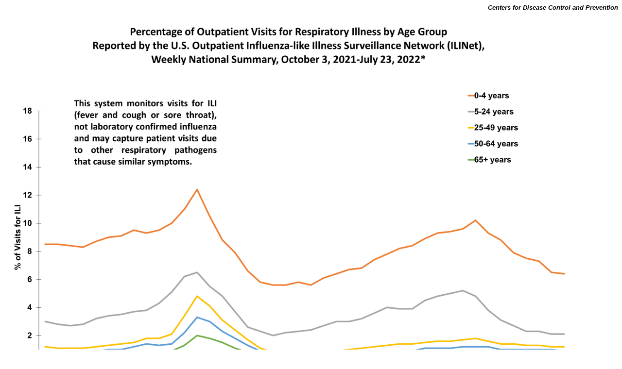

--- FILE ---
content_type: text/html
request_url: https://www.cdc.gov/flu/weekly/weeklyarchives2021-2022/ILIAge29.html
body_size: -77
content:
<html><head><title>ILIAge</title></head><body><p align="Right"><strong><font face="Arial" size="2"><em>Centers for Disease Control and Prevention </em></font></strong></p><img src="https://www.cdc.gov/flu//weekly//weeklyarchives2021-2022//images//ILIAge29.GIF" width="1200" height="900" alt="ILIAge" ></body></html>